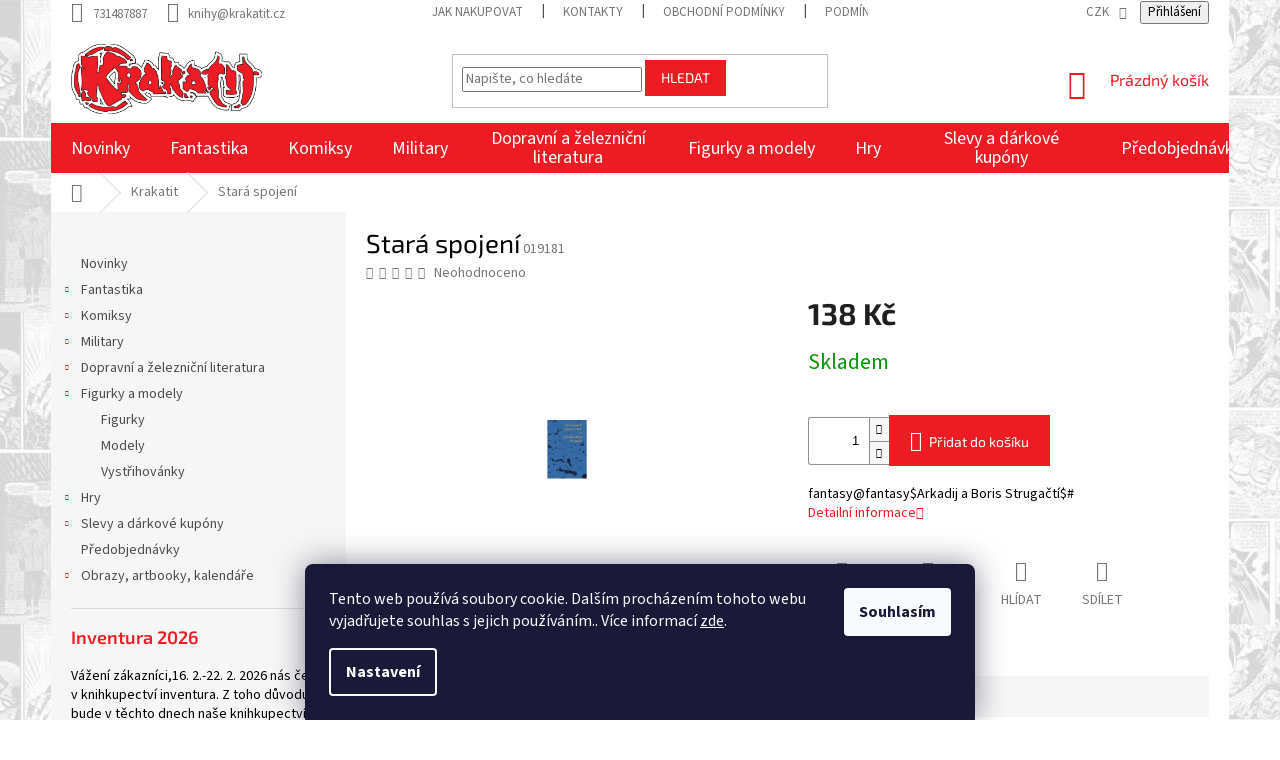

--- FILE ---
content_type: application/javascript; charset=utf-8
request_url: https://www.krakatit.cz/user/documents/upload/zs/autor_zanr.js?v=3
body_size: 1435
content:
shoptet.cookie.create("debugTimestamp", 1, { days: 1 });
let zs_zanr = "$#";
console.log("autor_zanr loaded");
let myData = getShoptetDataLayer();
let kdejsem = myData.pageType;
// console.log(kdejsem);
function panuj(kdejsem, zs_zanr, i = 0) {
  if (kdejsem == "homepage") {
    console.log("autor_zanr homepage");
    let pole = document.querySelectorAll(".products-block > .product");
    let autor = [];
    let zanr = [];
    let shortDesc = [];
    // console.log(pole.length);

    // for (let i = 0; i < pole.length; i++) {
    //   let desc = pole[i].querySelector(".p-desc");
    //   if (
    //     desc &&
    //     typeof desc.innerHTML !== null &&
    //     desc.textContent.includes(zs_zanr)
    //   ) {
    //     console.log(desc.innerHTML);
    //     autor[i] = desc.innerHTML.trim().split("$#")[0].split("$")[1];
    //     zanr[i] = desc.innerHTML.trim().split("$#")[0].split("$")[0];
    //     console.log(zanr[i]);
    //     shortDesc[i] = desc.innerHTML.trim().split("$#")[1];
    //     console.log(shortDesc[i]);

    //     pole[i].querySelector(".p-in-in span ").innerHTML +=
    //       "<br /><span class='zs_insertAuthor'>" + autor[i] + "</span>";
    //     // < span class='zs_insertZanr' > " + zanr[i] + "</>";
    //     pole[i].querySelector(
    //       ".image"
    //     ).innerHTML += `<img src='/user/documents/upload/ikony_img/${zanr[
    //       i
    //     ].toLowerCase()}.png' class='zs-zanr-ikona'/>`;
    //     desc.innerHTML = shortDesc[i];
    //   }
    // }

    // console.log(pole.length);

    for (let i = 0; i < pole.length; i++) {
      let desc = pole[i].querySelector(".p-desc");
      if (
        desc &&
        typeof desc.innerHTML !== null &&
        desc.textContent.includes(zs_zanr)
      ) {
        console.log(desc.innerHTML);
        autor[i] = desc.innerHTML.trim().split("$#")[0].split("$")[1];
        zanr[i] = desc.innerHTML.trim().split("$#")[0].split("$")[0];
        console.log(zanr[i]);
        shortDesc[i] = desc.innerHTML.trim().split("$#")[1];
        console.log(shortDesc[i]);
        if (autor[i].length > 0) {
          pole[i].querySelector(".p-in-in span ").innerHTML +=
            "<br /><span class='zs_insertAuthor'>" + autor[i] + "</span>";
        }
        if (zanr[i].length > 0) {
          if (zanr[i].includes("@")) {
            let pomocnezanry = [];
            let zanry = [];
            console.log("obsahuje @");
            pomocnezanry = zanr[i].split("@");
            zanry = [...new Set(pomocnezanry)];
            console.log(zanry);
            pole[i].querySelector(
              ".image"
            ).innerHTML += `<div class='zs_ikony_${i} zs_ikony'>`;
            zanry.forEach((element) => {
              pole[i].querySelector(
                `.zs_ikony_${i}`
              ).innerHTML += `<img src='/user/documents/upload/ikony_img/${element}.png' class='zs-zanr-ikona'/>`;
            });
            // pole[i].querySelector(".image").innerHTML += "</div>";
          } else {
            pole[i].querySelector(
              ".image"
            ).innerHTML += `<div class='zs_ikony'><img src='/user/documents/upload/ikony_img/${zanr[i]}.png' class='zs-zanr-ikona'/></div>`;
          }
        }
        desc.innerHTML = shortDesc[i];
      }
    }
  }
  if (kdejsem == "category") {
    console.log("autor_zanr category");
    // let pole = document.querySelectorAll(".products-page > .product");
    // let autor = [];
    // let zanr = [];
    // let shortDesc = [];
    // console.log(pole.length);

    // for (i; i < pole.length; i++) {
    //   let desc = pole[i].querySelector(".p-desc");
    //   if (
    //     desc &&
    //     typeof desc.innerHTML !== null &&
    //     desc.textContent.includes(zs_zanr)
    //   ) {
    //     // console.log(desc.innerHTML);
    //     autor[i] = desc.innerHTML.trim().split("$#")[0].split("$")[1];
    //     zanr[i] = desc.innerHTML.trim().split("$#")[0].split("$")[0];
    //     // console.log(zanr[i]);
    //     shortDesc[i] = desc.innerHTML.trim().split("$#")[1];
    //     // console.log(shortDesc[i]);

    //     pole[i].querySelector(".p-in-in span ").innerHTML +=
    //       "<br /><span class='zs_insertAuthor'>" + autor[i] + "</span>";
    //     // < span class='zs_insertZanr' > " + zanr[i] + "</>";
    //     pole[i].querySelector(
    //       ".image"
    //     ).innerHTML += `<img src='/user/documents/upload/ikony_img/${zanr[
    //       i
    //     ].toLowerCase()}.png' class='zs-zanr-ikona'/>`;
    //     desc.innerHTML = shortDesc[i];
    //   }
    // }
    let pole = document.querySelectorAll(".products-block > .product");
    let autor = [];
    let zanr = [];
    let shortDesc = [];

    // console.log(pole.length);

    for (let i = 0; i < pole.length; i++) {
      let desc = pole[i].querySelector(".p-desc");
      if (
        desc &&
        typeof desc.innerHTML !== null &&
        desc.textContent.includes(zs_zanr)
      ) {
        console.log(desc.innerHTML);
        autor[i] = desc.innerHTML.trim().split("$#")[0].split("$")[1];
        zanr[i] = desc.innerHTML.trim().split("$#")[0].split("$")[0];
        console.log(zanr[i]);
        shortDesc[i] = desc.innerHTML.trim().split("$#")[1];
        console.log(shortDesc[i]);
        if (autor[i].length > 0) {
          pole[i].querySelector(".p-in-in span ").innerHTML +=
            "<br /><span class='zs_insertAuthor'>" + autor[i] + "</span>";
        }
        if (zanr[i].length > 0) {
          if (zanr[i].includes("@")) {
            let pomocnezanry = [];
            let zanry = [];
            console.log("obsahuje @");
            pomocnezanry = zanr[i].split("@");
            zanry = [...new Set(pomocnezanry)];
            console.log(zanry);
            pole[i].querySelector(
              ".image"
            ).innerHTML += `<div class='zs_ikony_${i} zs_ikony'>`;
            zanry.forEach((element) => {
              pole[i].querySelector(
                `.zs_ikony_${i}`
              ).innerHTML += `<img src='/user/documents/upload/ikony_img/${element}.png' class='zs-zanr-ikona'/>`;
            });
            // pole[i].querySelector(".image").innerHTML += "</div>";
          } else {
            pole[i].querySelector(
              ".image"
            ).innerHTML += `<div class='zs_ikony'><img src='/user/documents/upload/ikony_img/${zanr[i]}.png' class='zs-zanr-ikona'/></div>`;
          }
        }
        desc.innerHTML = shortDesc[i];
      }
    }
  }
  if (kdejsem == "article") {
    console.log("autor_zanr article");
    let pole = document.querySelectorAll(".products-block > .product");
    let autor = [];
    let zanr = [];
    let shortDesc = [];

    // console.log(pole.length);

    for (let i = 0; i < pole.length; i++) {
      let desc = pole[i].querySelector(".p-desc");
      if (
        desc &&
        typeof desc.innerHTML !== null &&
        desc.textContent.includes(zs_zanr)
      ) {
        console.log(desc.innerHTML);
        autor[i] = desc.innerHTML.trim().split("$#")[0].split("$")[1];
        zanr[i] = desc.innerHTML.trim().split("$#")[0].split("$")[0];
        console.log(zanr[i]);
        shortDesc[i] = desc.innerHTML.trim().split("$#")[1];
        console.log(shortDesc[i]);
        if (autor[i].length > 0) {
          pole[i].querySelector(".p-in-in span ").innerHTML +=
            "<br /><span class='zs_insertAuthor'>" + autor[i] + "</span>";
        }
        if (zanr[i].length > 0) {
          if (zanr[i].includes("@")) {
            let pomocnezanry = [];
            let zanry = [];
            console.log("obsahuje @");
            pomocnezanry = zanr[i].split("@");
            zanry = [...new Set(pomocnezanry)];
            console.log(zanry);
            pole[i].querySelector(
              ".image"
            ).innerHTML += `<div class='zs_ikony_${i} zs_ikony'>`;
            zanry.forEach((element) => {
              pole[i].querySelector(
                `.zs_ikony_${i}`
              ).innerHTML += `<img src='/user/documents/upload/ikony_img/${element}.png' class='zs-zanr-ikona'/>`;
            });
            // pole[i].querySelector(".image").innerHTML += "</div>";
          } else {
            pole[i].querySelector(
              ".image"
            ).innerHTML += `<div class='zs_ikony'><img src='/user/documents/upload/ikony_img/${zanr[i]}.png' class='zs-zanr-ikona'/></div>`;
          }
        }
        desc.innerHTML = shortDesc[i];
      }
    }
  }

  if (kdejsem == "productDetail") {
    console.log("autor_zanr detail");
    let shortDescriptionDiv = document.querySelectorAll(
      ".p-short-description"
    )[0];
    if (shortDescriptionDiv.innerText.trim().search("#") >= 0) {
      let autorDetail = shortDescriptionDiv.innerText
        .trim()
        .split("$#")[0]
        .split("$")[1];
      let zanrDetail = shortDescriptionDiv.innerText
        .trim()
        .split("$#")[0]
        .split("$")[0];
      // console.log(zanr[i]);
      let shortDescDetail = shortDescriptionDiv.innerText.trim().split("$#")[1];
      document.getElementsByClassName("p-detail-inner-header")[0].innerHTML +=
        "<br /><span class='zs_insertAuthor'>" + autorDetail + "</span>";
      // <span class='zs_insertZanr'>" + zanrDetail + "</span>";
      shortDescriptionDiv.innerHTML = shortDescDetail;
    }
    // if (shortDescriptionDiv.innerText.trim().search("#") == -1) {
    //   shortDescDetail = shortDescriptionDiv.innerText.trim();
    // }
  }
}
panuj(kdejsem, zs_zanr, 0);
// document
//   .querySelectorAll(".pagination-wrapper > .pagination-loader >span")[0]
//   .addEventListener("click", function () {
//     // alert(kdejsem);
//     // alert(zs_zanr);
//     // let i = 121;
//     // alert(i);
//     // panuj(kdejsem, zs_zanr, i);
//     // window.location.reload(true);
//   });
// document
//   .querySelectorAll(".pagination-wrapper > .pagination-loader > span")[0]
//   .addEventListener("click", panuj(kdejsem, zs_zanr));
// document
//   .querySelector("body")
//   .addEventListener("change", panuj(kdejsem, zs_zanr));

const observeUrlChange = () => {
  let oldHref = document.location.href;
  const body = document.querySelector("body");
  const observer = new MutationObserver((mutations) => {
    if (oldHref !== document.location.href) {
      oldHref = document.location.href;
      panuj(kdejsem, zs_zanr, i);
    }
  });
  observer.observe(body, { childList: true, subtree: true });
};

window.onload = observeUrlChange;
// window.addEventListener(
//   "hashchange",
//   () => {
//     alert("test");
//   },
//   false
// );
// let autor = document.getElementsByClassName('p-desc')[0].innerHTML.trim().split("#")[0].split('$')[0]
